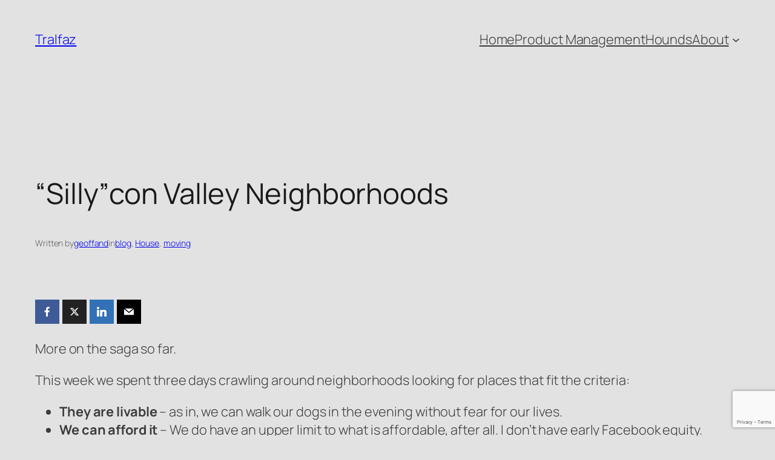

--- FILE ---
content_type: text/html; charset=utf-8
request_url: https://www.google.com/recaptcha/api2/anchor?ar=1&k=6Ld0-4EUAAAAALETPUi1WibDxr__das342OJsCl0&co=aHR0cHM6Ly90cmFsZmF6LmNvbTo0NDM.&hl=en&v=TkacYOdEJbdB_JjX802TMer9&size=invisible&anchor-ms=20000&execute-ms=15000&cb=qoy4avuhpe9e
body_size: 45571
content:
<!DOCTYPE HTML><html dir="ltr" lang="en"><head><meta http-equiv="Content-Type" content="text/html; charset=UTF-8">
<meta http-equiv="X-UA-Compatible" content="IE=edge">
<title>reCAPTCHA</title>
<style type="text/css">
/* cyrillic-ext */
@font-face {
  font-family: 'Roboto';
  font-style: normal;
  font-weight: 400;
  src: url(//fonts.gstatic.com/s/roboto/v18/KFOmCnqEu92Fr1Mu72xKKTU1Kvnz.woff2) format('woff2');
  unicode-range: U+0460-052F, U+1C80-1C8A, U+20B4, U+2DE0-2DFF, U+A640-A69F, U+FE2E-FE2F;
}
/* cyrillic */
@font-face {
  font-family: 'Roboto';
  font-style: normal;
  font-weight: 400;
  src: url(//fonts.gstatic.com/s/roboto/v18/KFOmCnqEu92Fr1Mu5mxKKTU1Kvnz.woff2) format('woff2');
  unicode-range: U+0301, U+0400-045F, U+0490-0491, U+04B0-04B1, U+2116;
}
/* greek-ext */
@font-face {
  font-family: 'Roboto';
  font-style: normal;
  font-weight: 400;
  src: url(//fonts.gstatic.com/s/roboto/v18/KFOmCnqEu92Fr1Mu7mxKKTU1Kvnz.woff2) format('woff2');
  unicode-range: U+1F00-1FFF;
}
/* greek */
@font-face {
  font-family: 'Roboto';
  font-style: normal;
  font-weight: 400;
  src: url(//fonts.gstatic.com/s/roboto/v18/KFOmCnqEu92Fr1Mu4WxKKTU1Kvnz.woff2) format('woff2');
  unicode-range: U+0370-0377, U+037A-037F, U+0384-038A, U+038C, U+038E-03A1, U+03A3-03FF;
}
/* vietnamese */
@font-face {
  font-family: 'Roboto';
  font-style: normal;
  font-weight: 400;
  src: url(//fonts.gstatic.com/s/roboto/v18/KFOmCnqEu92Fr1Mu7WxKKTU1Kvnz.woff2) format('woff2');
  unicode-range: U+0102-0103, U+0110-0111, U+0128-0129, U+0168-0169, U+01A0-01A1, U+01AF-01B0, U+0300-0301, U+0303-0304, U+0308-0309, U+0323, U+0329, U+1EA0-1EF9, U+20AB;
}
/* latin-ext */
@font-face {
  font-family: 'Roboto';
  font-style: normal;
  font-weight: 400;
  src: url(//fonts.gstatic.com/s/roboto/v18/KFOmCnqEu92Fr1Mu7GxKKTU1Kvnz.woff2) format('woff2');
  unicode-range: U+0100-02BA, U+02BD-02C5, U+02C7-02CC, U+02CE-02D7, U+02DD-02FF, U+0304, U+0308, U+0329, U+1D00-1DBF, U+1E00-1E9F, U+1EF2-1EFF, U+2020, U+20A0-20AB, U+20AD-20C0, U+2113, U+2C60-2C7F, U+A720-A7FF;
}
/* latin */
@font-face {
  font-family: 'Roboto';
  font-style: normal;
  font-weight: 400;
  src: url(//fonts.gstatic.com/s/roboto/v18/KFOmCnqEu92Fr1Mu4mxKKTU1Kg.woff2) format('woff2');
  unicode-range: U+0000-00FF, U+0131, U+0152-0153, U+02BB-02BC, U+02C6, U+02DA, U+02DC, U+0304, U+0308, U+0329, U+2000-206F, U+20AC, U+2122, U+2191, U+2193, U+2212, U+2215, U+FEFF, U+FFFD;
}
/* cyrillic-ext */
@font-face {
  font-family: 'Roboto';
  font-style: normal;
  font-weight: 500;
  src: url(//fonts.gstatic.com/s/roboto/v18/KFOlCnqEu92Fr1MmEU9fCRc4AMP6lbBP.woff2) format('woff2');
  unicode-range: U+0460-052F, U+1C80-1C8A, U+20B4, U+2DE0-2DFF, U+A640-A69F, U+FE2E-FE2F;
}
/* cyrillic */
@font-face {
  font-family: 'Roboto';
  font-style: normal;
  font-weight: 500;
  src: url(//fonts.gstatic.com/s/roboto/v18/KFOlCnqEu92Fr1MmEU9fABc4AMP6lbBP.woff2) format('woff2');
  unicode-range: U+0301, U+0400-045F, U+0490-0491, U+04B0-04B1, U+2116;
}
/* greek-ext */
@font-face {
  font-family: 'Roboto';
  font-style: normal;
  font-weight: 500;
  src: url(//fonts.gstatic.com/s/roboto/v18/KFOlCnqEu92Fr1MmEU9fCBc4AMP6lbBP.woff2) format('woff2');
  unicode-range: U+1F00-1FFF;
}
/* greek */
@font-face {
  font-family: 'Roboto';
  font-style: normal;
  font-weight: 500;
  src: url(//fonts.gstatic.com/s/roboto/v18/KFOlCnqEu92Fr1MmEU9fBxc4AMP6lbBP.woff2) format('woff2');
  unicode-range: U+0370-0377, U+037A-037F, U+0384-038A, U+038C, U+038E-03A1, U+03A3-03FF;
}
/* vietnamese */
@font-face {
  font-family: 'Roboto';
  font-style: normal;
  font-weight: 500;
  src: url(//fonts.gstatic.com/s/roboto/v18/KFOlCnqEu92Fr1MmEU9fCxc4AMP6lbBP.woff2) format('woff2');
  unicode-range: U+0102-0103, U+0110-0111, U+0128-0129, U+0168-0169, U+01A0-01A1, U+01AF-01B0, U+0300-0301, U+0303-0304, U+0308-0309, U+0323, U+0329, U+1EA0-1EF9, U+20AB;
}
/* latin-ext */
@font-face {
  font-family: 'Roboto';
  font-style: normal;
  font-weight: 500;
  src: url(//fonts.gstatic.com/s/roboto/v18/KFOlCnqEu92Fr1MmEU9fChc4AMP6lbBP.woff2) format('woff2');
  unicode-range: U+0100-02BA, U+02BD-02C5, U+02C7-02CC, U+02CE-02D7, U+02DD-02FF, U+0304, U+0308, U+0329, U+1D00-1DBF, U+1E00-1E9F, U+1EF2-1EFF, U+2020, U+20A0-20AB, U+20AD-20C0, U+2113, U+2C60-2C7F, U+A720-A7FF;
}
/* latin */
@font-face {
  font-family: 'Roboto';
  font-style: normal;
  font-weight: 500;
  src: url(//fonts.gstatic.com/s/roboto/v18/KFOlCnqEu92Fr1MmEU9fBBc4AMP6lQ.woff2) format('woff2');
  unicode-range: U+0000-00FF, U+0131, U+0152-0153, U+02BB-02BC, U+02C6, U+02DA, U+02DC, U+0304, U+0308, U+0329, U+2000-206F, U+20AC, U+2122, U+2191, U+2193, U+2212, U+2215, U+FEFF, U+FFFD;
}
/* cyrillic-ext */
@font-face {
  font-family: 'Roboto';
  font-style: normal;
  font-weight: 900;
  src: url(//fonts.gstatic.com/s/roboto/v18/KFOlCnqEu92Fr1MmYUtfCRc4AMP6lbBP.woff2) format('woff2');
  unicode-range: U+0460-052F, U+1C80-1C8A, U+20B4, U+2DE0-2DFF, U+A640-A69F, U+FE2E-FE2F;
}
/* cyrillic */
@font-face {
  font-family: 'Roboto';
  font-style: normal;
  font-weight: 900;
  src: url(//fonts.gstatic.com/s/roboto/v18/KFOlCnqEu92Fr1MmYUtfABc4AMP6lbBP.woff2) format('woff2');
  unicode-range: U+0301, U+0400-045F, U+0490-0491, U+04B0-04B1, U+2116;
}
/* greek-ext */
@font-face {
  font-family: 'Roboto';
  font-style: normal;
  font-weight: 900;
  src: url(//fonts.gstatic.com/s/roboto/v18/KFOlCnqEu92Fr1MmYUtfCBc4AMP6lbBP.woff2) format('woff2');
  unicode-range: U+1F00-1FFF;
}
/* greek */
@font-face {
  font-family: 'Roboto';
  font-style: normal;
  font-weight: 900;
  src: url(//fonts.gstatic.com/s/roboto/v18/KFOlCnqEu92Fr1MmYUtfBxc4AMP6lbBP.woff2) format('woff2');
  unicode-range: U+0370-0377, U+037A-037F, U+0384-038A, U+038C, U+038E-03A1, U+03A3-03FF;
}
/* vietnamese */
@font-face {
  font-family: 'Roboto';
  font-style: normal;
  font-weight: 900;
  src: url(//fonts.gstatic.com/s/roboto/v18/KFOlCnqEu92Fr1MmYUtfCxc4AMP6lbBP.woff2) format('woff2');
  unicode-range: U+0102-0103, U+0110-0111, U+0128-0129, U+0168-0169, U+01A0-01A1, U+01AF-01B0, U+0300-0301, U+0303-0304, U+0308-0309, U+0323, U+0329, U+1EA0-1EF9, U+20AB;
}
/* latin-ext */
@font-face {
  font-family: 'Roboto';
  font-style: normal;
  font-weight: 900;
  src: url(//fonts.gstatic.com/s/roboto/v18/KFOlCnqEu92Fr1MmYUtfChc4AMP6lbBP.woff2) format('woff2');
  unicode-range: U+0100-02BA, U+02BD-02C5, U+02C7-02CC, U+02CE-02D7, U+02DD-02FF, U+0304, U+0308, U+0329, U+1D00-1DBF, U+1E00-1E9F, U+1EF2-1EFF, U+2020, U+20A0-20AB, U+20AD-20C0, U+2113, U+2C60-2C7F, U+A720-A7FF;
}
/* latin */
@font-face {
  font-family: 'Roboto';
  font-style: normal;
  font-weight: 900;
  src: url(//fonts.gstatic.com/s/roboto/v18/KFOlCnqEu92Fr1MmYUtfBBc4AMP6lQ.woff2) format('woff2');
  unicode-range: U+0000-00FF, U+0131, U+0152-0153, U+02BB-02BC, U+02C6, U+02DA, U+02DC, U+0304, U+0308, U+0329, U+2000-206F, U+20AC, U+2122, U+2191, U+2193, U+2212, U+2215, U+FEFF, U+FFFD;
}

</style>
<link rel="stylesheet" type="text/css" href="https://www.gstatic.com/recaptcha/releases/TkacYOdEJbdB_JjX802TMer9/styles__ltr.css">
<script nonce="Tos3ltks_G9PzV82lNBleg" type="text/javascript">window['__recaptcha_api'] = 'https://www.google.com/recaptcha/api2/';</script>
<script type="text/javascript" src="https://www.gstatic.com/recaptcha/releases/TkacYOdEJbdB_JjX802TMer9/recaptcha__en.js" nonce="Tos3ltks_G9PzV82lNBleg">
      
    </script></head>
<body><div id="rc-anchor-alert" class="rc-anchor-alert"></div>
<input type="hidden" id="recaptcha-token" value="[base64]">
<script type="text/javascript" nonce="Tos3ltks_G9PzV82lNBleg">
      recaptcha.anchor.Main.init("[\x22ainput\x22,[\x22bgdata\x22,\x22\x22,\[base64]/[base64]/[base64]/[base64]/[base64]/[base64]/[base64]/[base64]/[base64]/[base64]/[base64]/[base64]/[base64]/[base64]\\u003d\x22,\[base64]\\u003d\\u003d\x22,\x22w6HCkmvDgMOpe8K5wqVowrnDn8Kfwqgdwp/Cn8Kzw7hAw5hiwrLDiMOQw47CpyLDlzLChcOmfTfCuMKdBMOJwpXColjDrcKGw5JdQMKyw7EZAsO9a8KrwoUWM8KAw5bDr8OuVAjCtm/DsVQywrUAZG9+JSTDp2PCs8O5Lz9Bw6sowo17w4rDj8Kkw5kILMKYw7p/wqoHwrnChQHDu33Cg8K2w6XDv2LCkMOawp7CrgfChsOjccK4Lw7CliTCkVfDpcOMNFRPwr/DqcO6w5FCSANiwqfDq3fDksK9ZTTCn8OIw7DCtsK9wp/CnsKrwpEGwrvCrHvCoj3CrXvDo8K+OCTDjMK9CsO4TsOgG2R7w4LCnXnDpBMBw4nCpsOmwpVZGcK8LyZbHMK8w6UgwqfClsOoDMKXcTB7wr/Du0TDsEo4ITnDjMOIwrRbw4BcwojCuGnCucOvYcOSwq4BHMOnDMKhw4TDpWEOOsODQ3rCnhHDpTwOXMOiw5jDsn8iVcKkwr9AJcO2XBjCj8KAIsKna8OOCyjChsOTC8OsIG0QaE3DjMKML8K8wpNpA0tSw5UNVcK3w7/DpcObHMKdwqZgeU/DokDCo0tdFsKOMcOdw4fDhDvDpsKpAcOACErCl8ODCXkUeDDCiBXCisOgw4zDqTbDl3hxw4x6RzI9AlV4acK7wpLDqg/CggjDjsOGw6cGwrpvwp4KdcK7YcOTw7V/DTUTfF7DglQFbsOywqZDwr/Cj8OdSsKdwrjCmcORwoPCo8OlPsKJwpV6TMOJwo/CpMOwwrDDkcOdw6s2OcKAbsOEw6jDocKPw5lhwqjDgMO7Tj48Eytyw7Z/[base64]/CqcKQHgvClVHDq8ORLlTCvMK+Xg3CusOiXnoWw5/ClkDDocOedMK2Xx/ChsKZw7/DvsKowrjDpFQWc2ZSZsKGCFldwoF9csOmwqd/J1Ffw5vCqSQfOTBKw6LDnsO/[base64]/w5xNwqTDiVXCv8KpbFcMw5owwqd8Q8KjZhwcXMOOTcOvw4zCsQNkwpZKwr3Dj0YJwpwvw5nDm8Ktd8Ktw6PDtCVfw4FVOQoLwrLDjMKRw5rDucKidVfDok/CvcKpQiseCVXCksK0M8OefD1PPCgcL1HDgMODFkUHJkV2wrrCoj3CvcKRwpB1w5bCiXAMw6I7wqZKdUjDtMOvF8O8worCo8KBM8OzScOCLT1eExV4AG9fwpvCg2jCrEY2IiHDksKbE3nDrMK/YGHCphAhVcK4cCfDrMKlwofDiWU/d8KOVcOtwrVPwqTDtMOdewkIwo7Ci8OawoMVRg7Cv8KLw7hsw6XCjsOnFMORSgx3wqXCpcOqw4RWwqPCslbDtjkPW8KGwo0VMmY/[base64]/wqDCtnQ/w4nCr8OYfn4owoIWL8KcV8KbXS3CuMKbwqYWSkbDmMKWNMK+w501wprDlArCngbDlwMPw4Icwr7DjcO1wpMaNVLDlsOewoHDgRJtwrjDvsKQBMKmw5PDpxzDl8OlwpDCsMKYwrnDp8OGwqjDr1zCj8O3w702OyRpwoPDpMO5wqjDplYdOwDCtSRFQMK/C8Ovw5fDlMK2woBWwqJsO8OaewjCtSvDsH7CuMKNJcOYwqFhKsOvScOhwrnDrcOZFsORYMKFw7fCr0JoKsK1KRTCkkfDrVDDnUQ2w7EHGhDDkcOZwpTCs8KNfsORNsKmPMOWUMKnJW57w7UgQWoJwp/CosODByLDscOgLsOAwo4kwpkvVcOLwpTCssK7A8OnQiPDnsK7PBNRa0XCo1o0w50Zw73DisK0YMOHRMKPwpZKwpIPAxRgQgjDrcOJwpvDtcKFYRtDLMO/[base64]/DuD5iGynCkyPDl8O7w4/CgMOjwqbDlBfCrlU6T8OGwqfCrcOOTsKxw5FMwqDDicK1wqhJwpc6w7ZwGcOgwq1lZcOGwqM0w7FoIcKPw4luw47DtE9awp/Dl8KxaVLCs2I9LFjCjsKza8Oxw6fCm8O+wqMpAEnDgsOew6bCrcKCeMOnNwHCmy4Ww6F0wo/CkMOOwpXDp8KRZcKfwr1qwq4Cw5XCucOWZBlNaC8GwpMvw5lew7PCp8KIw4DDrwfDoXXDtcKmCQPCt8OXbsOjQMK0Z8KTTyPDksOgwoIGwprChnY0Mg3CoMKiw5wAeMKbb2vCjCrDi3x2wrUmTCJnw6stR8OmIH/DtC/DksOkwrNdwp4iw7DCn1rCqMKdwp1Qw7VLwoxqw7poTBLDgcKDwrxzLcKHbcOawoJxUAtaDjo6XMKJw4cCwpjDgUgfw6TDmWg9IcK3P8O3LcOccsKFw4RqO8OEw4E3wp/DqQJvwo57TsKUwqRqfDJWwrpmKGrDjzVQw5p1dsO2w6jCp8OFBlUJw4tFTw3Cp1HDl8K3w5tOwogEw5PConTCscOJwpfDi8OWcT0rw7LCp07Cr8K2Ag/DqcOUYcKHwo3CkWfCiMOxFMKsICXDgilrwrXDrsKndcO+wpzCm8O2w5/[base64]/TsKHbcOgKcOvwps0wotlwoFawphyYMK5R0DCrsKkYhESY0BzCcOnf8O1L8KVw4EXWWDCuC/DqU3Ds8K/w4Nqd0vDq8O+wobDocO6wpHCvsKOw7Egb8OAJggRw4rCncK3aFbDrQBzMMKIIjTCpcKXwog9SsK9w6c/woTDv8OBFhQow53CscK4MkM2w5PClTLDtEjDs8O/KsOsMwU4w7PDhwDDghbDqShgw4NfGMKCwq7Cnj98wrZCwq4uQcO/woo0Rj/DpzHDjMKaw4pZMMKKw45Cw7JGwpFjw7l0wqUdw6nCqMK9CXLCvnp6w5Y2wp7DoVzCjXNyw6BcwoF4w7Bwwq3Doid/ZMK3WsOow7zCpsOyw5tkwqnDosK3wrzDvXoxwqgsw7zDpS/Cu2vDl1/CqGXCvcK1w5zDt8OobXlpwrF4wqHDpmrCrsK+wrzDjjVQPxvDjMOeQ1UhHcKZeSIpwofCtTvCp8KWSUTCjsOiDcO5w5fCjsOtw6vDqcK6wrnCoBpEwrkDEcK1w5A1wrB8wojCgjvCk8OtaB/DtcO/TyDDqcOyX0RmAMOIQcKBwqXCgsONwq/ChW0SLHDCtcKswqF/[base64]/BMOIecKqHcOeGcOOZcKTw4vDszLCnHbCslBBJsKUw6DCocOTwozDnsKUbcOuwrbDv2kbJi/CmCHCmzBIGcK/wobDiDPDtCduPsOTwolZwpl5WiTCjlUWTsKcwqHDm8Ohw4ZfZsKXG8KAw5RJwoAtwoHDocKOwrUtR1fDr8Kcwq9TwrhYLsK8ScKdw7nCv1I9asKdD8O3w7DDlsO/ZgpGw7bDq1jDiSrCiQ1KFmMNFz7Dr8KvHxYvwqjCqV/Co0zCtsO8wqbCh8Kwbx/ClQzCkC1MEW7CiXbDgRPCnsODPyrDkcOww4/[base64]/CjDXCtMOdw6rCtWhywrgrcVIVw6Q6wrZcwozCrkLCsUZfw5YBR2fCtsK3w4HCtMOvNlQFVcKbB0oYwqxAUsK8fsOeVcKgwpdbw4jDlsKAw5d/wr91XsOWw4PCu3vCsxRNw5PCvsONHcKZwqZGD37CkyXCj8OML8OKBcOkExnCoBcKK8KJwr7DpsOuwqtnw4rClMKAN8OYBHs/GsKMFXZDZX7ChcODw78rwr3DkwnDt8KAJsKLw54DXcKYw4vCjMKXfyjDjBzCkMK8csKTwpXCrQTCkREIHMOXBMKUwoXDmB/Dm8KYwqTCncKFwp8qDTnCnsO2D2AqLcKHwokWw7QWwq7CoXBowr4kwp/[base64]/DrcO+w6fCp8OnaG/CisOdw58BfVnChMK6wo9xwprCl05cTX3Dhx3CvcOQKQfCiMKYNGJ0I8OQEMKHI8OawrYHw7fCugd2KMKuEsOyG8KAMsOnWxjCsUrCrlLDhMKPJsONZ8K3w788XMKnXcOMwpsfwqgTA3E1bsOCdi/[base64]/w7x5woRGPAnDmHjCl8OJw6HDqn06w7LDiW9nw5rCjAHDo1V5EQDDkcKKw4nCisK7wr8iw7rDpw7DmcOKw7PDr0LDnBrCrcK3fRJyRsO4wqRfwrnDqxlRw59+wq9jP8Omw6I9aQLDm8KIw6lJwpoNacOvMsKxwpVhwqoew61yw6LCiBTDlcO3VG3DhBILw5/DosOdwq9uNjbCk8K3w7lsw40vajLDhDFkw4HDimo6wrdvw6PCgB3CucKsICZ+wr0AwqZpYMOsw6oGw4/DuMKOU000Sh0KfxUGERjDpsOQK1FYw5PCj8O3w5vDkMOww7R6w6zCpcO/w4/[base64]/CrcKLwojCicO6w6/DscKKAsK+AMO5w6rCsAXChMKgw5V8ZRNuwq7ChMOkWMOLNMKyLcKowpAdD0MWYQxEa2bDvg/CgnPChMKDwrvCkXfChMOeY8KLfcKvExMdwro+NX0jwrY2wp3CjMOmwphdVXbDvcOnwrPCvG/DrMOnwoZsf8Oywq8yB8OOSQnCvS1uwrxiDGTDiyfCmyrCqcOuYcKVPVjDmsONworCjHBgw47Cv8OywrjCnsKkQsOpDApIK8O9wrtVDxjDpkDDimHCqcOsE3YQwqxjfTFpYcKmwqPDtMOcSlPCnwAGagQKHk/[base64]/Co3rDvMOoccOSNSTDhHAVw7hCwpNlFMK2wqzCo08twrV2Sihswp3DiTDDlcKdB8Orw4TDrHl3FCvCmmRHdBXDqXNRwqEpfcOdw7A1fMKxwoc3wq4/FcKYDsKrw73CpcKgwpQREC/DjV3Ct2QiREQww44LwqjCgMKaw6MoTsOSw5fCgTrCgDTClETCncK3wrI+w5jDm8OYUsOPdcOJwpEpwrkhEDXDqMK9wpHCrcKLGUrDl8K5wpHDhBUKw6M5wqkkwpt/[base64]/MA4nwoDCtsKtahYFw7LDl8KvTMKrw7/DricnJ2fCrcKOecKuw6PDkh7CpsODwr/Cr8OiTn9FSMKfw4wKwoTCocKyw7/CmBrDnsOvwpoxbsKawo9jGcOdwr11LMOrIcKlw4dZHMKHPsKSwp7DniYaw5N+w54fwrQiR8Oewotawrg4w4NswpHCiMOhwp9zLnfDuMKxw4UoZMKrwoI1wq87w7nCmD/[base64]/DusKXw5DDrynDtsK/w7LCoETCvSBqw4YPw5YUwqYuw5LDq8Kow67Ds8Otwo4EankgJ1jCksO1wrYhRcKLUksnw75/w5vCrcKtw4o6w51GwpHCrsO1w5jCp8O/w7smYHPDkEbCvA05wosDw5xZwpXDjUYSwps5ZcKaV8Omwo7CuSFTfsKILcOLwp9fw4ZLw5Y7w4rDhlsvwoNvbTpgD8OIVcOBwo/Dh0MUVMOifHYSDntJHTU+w6XCuMKbw6ZLw7VlSTJVacK1w6NMwqoOw5/CnC14wq/CsmMHw73CnAxpWBcMVlkpajwVwqMJCcKZecKDMxTDrHPCl8Knw7E2aG7DklR+w6zClMKvwrnCqMOQw7XDmMKOw5AMw6rCjw7CscKQTsObwq1lw7hfw4VgXcO8cUjCphlswp/DssOtVwHDuAB8wrRSAcK9w43CnW/Co8KIMwzCv8K4AFzDnMO2FDPCqwXDoFgKZcKmw4gAw4HCk3LCk8KKw7/[base64]/KcOFw508MRNuP8OWSsOrw7DDpgvCocOTwqHCrA7DtSvCu8K0A8Oww5wTWcKDRMK/ZxbDuMO/wp/DpEFAwqLDiMKcQDzDocKjwovCkw7CmcKMRGk4w51ne8ORwp8dwojCoGPDim4tacK8w5klPcO1PGrClC0Qw5nCr8ORfsKGw7bDignDu8O1FmnCrB3DkMKkTMOMBMK6wrbCpcKafMOiwpfCmMOywp/ChAjCssK2CXYMf3LCthJhwr9hwr4Rw5bCsGJydcKmf8OXCsOLwokmb8ORwqbCusKPBh7Cp8KTwq4Cb8KwZFIHwqxiHsKYahoTEHclw6I9YxxbesOSRcOtRcOVwo3DvMO7w5pJw5oRV8OowrEgalAdwr/DsFQFPcOZI15IwpLDicKKw65Hw7TCmsKwUsO3w7LCojDCqMOgDMOvw5PDiUjDqjHDnMOOwqtDw5PDgXHCscKPS8KqBDvDjMOFE8OnGcOCw75Tw61Ww6NbaErCmF/[base64]/[base64]/[base64]/OsOhwpfDlVXCr1coU2fCksOnwrzDpsKRHG/Dp8O6wpTCqRlZaHfCl8OLNsOjOEfDmMO8OsOjDEHDlMOvC8KhcS3DvsO8KcKGw5dzw6gcwr3DtMO3CcOnwowtw5QQKhPCt8OxacOfw7/Cn8OwwrhOw67Cp8OafWI3wpPDlMO6wp1Kw67DusKpw7YEwo/CtyfDs3luFEB2w7kjwpzCvV3CujzCr0BOWkE+QcOPHsOiwovCqzDDsyjCrcOnYlkbdMKRAjw+w4sOaGtUwqMhwqHCj8Kgw4bDgsOxaCxNw7PCjsOWw65pOsKsOwnDn8Oiw5cYwq17TiLDrMOzLyZ4BV/[base64]/M0LCi8OiT2/ChF3DnSRcw6JJIMOywpgIw4jCl0dPw7jDm8KHwrR4HcKOwpvCs3HDucKvw5pEHzYpwrHCjcOowpPCjyE1dTsPZ0fCgcOtwqTCkMO8woR0w78rw5vCkcOiw5VOd23CmUnDnz96f1TDk8KmEcKBM2Eqw4/CmxZhTBDCosOjwocQQ8KqbU56FX5iwoo/woDCmcOAw4bDuj42wpHCmcOQw4bDqTkxGnJfw67DrDJqwopbTMKyGcOyAiR3w4bCncOIWBhFXyrCn8KAWSLCuMOoTRNRJggww58EIVfDs8O2PcKyw6Ukw7vDv8KsOkTCgD1QTwFoc8KNw47DmXbCisOvw7NkXmlow5xyX8OON8O3wq5hWWAzbcKDwokTEm4hMA/Dvz7DosOXOcOtw54tw5ZdZsKqw68OL8ONwqYBET3Dj8KkecONw43DhsOFwqzCkxXDq8Otw4p1L8OQU8O2QCfCmjjCvMOaKkLDr8KkI8OQPUbDjMOaCEI/wpfDvsKVPcOAEl7Co2XDuMKvwo/DsGs4UUsrwpwswqYYw5LCkn7DhcK6wqzDgzBdAFkzwp8CFCt8Yi/[base64]/GkTDv8KXwr7CncKawoTDucOTB8KXZ8OYwoZQwqXDhcKAwq8swpPDsMKdMmfDtjI1woDCjAjCnzTDl8Kiw7k/[base64]/[base64]/Dj8OHX8KRBRx9ZMKFK19PwqAQw5LCnMKfYxzCu3hpw4vDtcKdwoMkw6rDg8Omw7bCrE3DmWcUwojDpcOCwqohK19lw5dOw44cw5fCmH4GbFfCt2HDjAgheyAxFMKpQ38Jw59ybgZmHxfDnkcGwozDg8KRw7MhFxTDsHUPwoshw7TCkgtpWcKvSzZOwrRjbMO6w5ILw6/DlForwojDjMOFPRbCqyXDvCZOwo0kX8KUw59DwobDrsOYw6bCnRBkSsKfVcO1FSvCpQzDu8KDwqFkW8O7w5AwUcOWw7RHwqcEFcKQGDrDgkXCrMKRBy8Ow40VGS/CuVlrwoDCi8OxQ8KUH8OtIcKHw5XCpsO8wp9zw7dabSLDgGZWTTxMw5Mkf8KgwpkUwovDhgM/CcORPGFrXcOCwpDDgnxMwp9lLVHDtSbCth3CjlHDmMKLasKdwo8gKxJCw7JawqdTwrRkdFfCjsKbYh7Dlm5GBcOMw4LDoCcGeGnCnX3CoMK6wqggwqoNLy5OQcK2wrNww5Fdw65xbwEzXsOJwrhnwqvDuMOJK8KQU3p4UsOeNwtvUBDDisOPG8KPBcK9AMKjwr/[base64]/DncKHBBNaZ8Ocw4EuZ13DlGPDpD7DhcKLUXvCosOaw7oHFCZAUnLDll/CjsO/JW55w6ZrfTLDncK2wpB9w7Q7f8Knw7QswovClcOOw4kMd3xoTzLDusKjDzfCrMO1w6vCvMKKw54BEcO7cmpUURvDksKKwq5cLlvCnMKawpF4SB58wp0ePEfDnyHCoFU5w67DvHfDusK8HcKAw58Zw40CHBAAXjdfw5LDt1dtw7XCvR7Cvzd8SR/Dh8OzK27DicO2WsOTwpYdwovCvVB6wpI6w4lAw7PCgsOedCXCp8K8w7LCnhvDvMOPw4nDoMK4UMOfwqbDt2cSNMOhwotmRz5Sw5jDrx/CpAxYWh3CkQfCoBVHFsODUCwgwqhIw75twqbDnALCjxfDiMOyYicTTMK1c0zDnWMqew80woPCtcOkNTk8X8KkQsKww4QMw6jDvMOQw71hIw0xBFVsP8OlNsKWH8OKWi/[base64]/DuFHCv8OfV8Ojw789wo9PWH/DtXHCgTIUVBzDoiLDsMKiPGnDi0hKwpXCuMO0w7nCkW1lw4tnNWXCiwFYw5bDqcOpDMOtRic/JW/CoWHCk8OGwr3DgsOtwpHDksOpwqFCw6zClMOeVDEswrJww6LCsVDDu8K/w4M4cMK2w6cIVcOpwrhSw4JWOUPCuMORIsOUV8KAwrLDqcKOwpNIUEcnw5TDgGx6dlnCoMK0Ikpiw4nDmcK6wrBGQ8O7GD5iHcKgXcOewr/Dl8OsMMKowoXCtMKpUcKJYcOcBRYcwrcUX2MGGMOyfENxfF/Cl8KfwqpTbjV2ZMK3w4bCknQjcw0FHsKswofDnsOgwrHDt8OzAMO4w67CmsKMSl/Dm8OZw6DCnsO1w5JULMKbwqnCplzCvCTCnsOBwqbDvTHDgi8rJWE8w5c2F8OqHMObw4t5w7YVwpTCicOBw4wHwrLDmU4dwqlJTsKFCQ3DoBxcw7hswqJfWTnDhVdkwohAM8OswpM6ScKCw6ULw5dtQMK6RlgcL8K/IMKGdRw2wrR8YHDDvMOcC8KXw4fCrAzDsEHCi8Obw7LDoG93LMOMw4zCq8KJQ8OBwqNbwq/[base64]/[base64]/[base64]/DrgfCvsOOS8OkMsOqw6jCpcKbbTfCrcO7w7IRf2DCh8OfRsKQN8OxTsOeS0DCrybDtQnDswwODnEcYFoaw7VAw7/CiA7Dj8KLeGo0FS/DmcK4w5xsw4RVFAjDu8O1wpnDrMKBw7XCoAjDp8OPw48/wrzCosKKw41tSwrCm8KRS8KAHcKLd8KXK8KoTcKjeip1QyDDk1/ChMOeEUHCgcKEwqvCksKww5XDpBvCvCxHw4LCnH10fBHDv1QCw4HCn37DrS4MUxjDqCAmE8KUw6BkLgvCucKmJMKmwpzCjMK+w6/[base64]/[base64]/w7Y1woF/wpTDn0oiXXLCocKxw7rCosKSw6vDqwYWGUouw6Mww7LCkWhdKWPChVfDoMKBw6/DsC3ChMODVGvCrMK+Hg7DisO5w4gMVcOew7LCkGPDmsO/PsKgVcOIwofDrVnCkcKAYsOdw7zCki9gw41ZVMOWwpDDk2oRwoYewoDCr0TCqgQrw47CrkfDhh1IMsK/J1fChSlhIcKPECgjFsKuS8KWdhbDkhzDq8O6GlpQw5VWwqIdQcOhw7HCgMKuFV3CrMOxwrcyw5cDw51gSyLDtsOiwpodw6TDmiHCiWDCtMOfbcO7Vj9FAm9Tw7LCoBQbw43Cr8KMwqrDlGdNdlXDoMOiQcKSw6VbcVdafsKAHsKQJXhKD27DscKiNkVEwrMbw61/[base64]/Dk8KWw7HCjsKgdMKfw63Dm8O9AcK4VcKxJsKMwocuTcK4b8OOCsKtFkPCmV7Ct0TChsKPMznCrsKSUXHDl8KmNsKvEcOBOcOMwpzDgCzDocOJwpEaPsKLWMO4PWYieMOGw5/[base64]/CvSJ1ecK4wohkwrY2wq1wMxnDmWZ9VjvCsMKFwqLCpWYbwpAMw4wzwobCjsO+MMKxFn3DgsOYw5nDvcOWJ8KqRwPDjShkQMKLE3Zhw73DkA/DlsO3wro9EEcFwpc7w47CtcKDwpvDlcKTwqsyKMKFwpJfwo3Dm8KtC8O9wq9cF1jCmE/CusOZwoXDvylXwrJzTsOBwrXDlsKaZ8Opw6RMw6LCpncoHQkvDnE0JwbCu8OWwq9UR2jDucODDCvCslVlwqXDrMKBwobDr8KSSAd8Pi1FDkkxTErCvcOFCgIvwrPDszPCrsOqN3Z4w5QpwqkAwoDDsMKdwoQFbXENDMO/[base64]/Cl8KeCsOIAcOLw7fCsTgKw5EecVHDqVk+wrXCqgs0w4bDmQ7CncOiYsKcw7c1w755wp86wqIkwpMWw5rCvW0vLsOyKcOmWQnDhTbCgAB+ZBQRwq0Hw6MvwpFew5Jgw6fCqcK/bcOkwqbDtw0Pw6AkwrLDg38ywrUZw7DClcOLRx3DhR5IZcOrwo54w7dLw4jChmLDksKww5A+AR9Zwp8uw4Vnwq4nDnoDwpzDqMKFF8ORw6PCrSEswr45AQ1Nw4/[base64]/wq0GGEo4G1A3O8KUR0U8w7Izw7fCkg4vTDvCsDLChMK8eF8Tw41wwrdlLsOuKmtjw57DlsKDw7s8w4jDnGTDoMO1JTU7UWkMw5U+f8Kyw6TDjSUmw77CuBE2UxXDpcOSw7HCicOwwoBIwo/[base64]/DiMOgwqnDpjXDnMKGw6rCsWImOxEPRxw2CsKLFXQQZghxdxfDpTTCnV0vw47CnCphIsKhw5g9w6bDtADDuQfCusKGwqtFA3UCcsKHREXCiMO2OCPDhsOLw7RRwrE1EsOPw5R/b8OMSDViaMOqw4bDry1cw77CmTXDnG3DtV3DuMOtwqlUw6zCpRnDgitAw6cMwojDuMKkwo83anLDtMKCcDdaF2dBwp5YO13Cl8OJdMKmPUtgwotawr9mJ8K5cMOSwp3Do8KIw7vDrApzRMKIO3DCmnh8Dw8bwqYgWHIiQMKUP0lDSVRkImNUZhQ/C8OTIBRXwo/Dn0jCrsKbwqkTw7bDgB/Cu2dpW8ONw73Co31GFMKYAzTCncOFwrJQw4/CtG1Xwo/CrcKkwrHDjsOTI8OHwrbCnV02GcOjwptzw4cKwqJtKXA6B2xZCsKgw5vDgcKhFcOmwovChHJ/w4HCilkJwpdNw4Esw5MGSsKnFsKowqhQT8OnwqMSahRRw6YOPEtHw5QCJ8OGwpnDvw/Cl8KiwrfCpwrCngnCo8OdQ8OjSMKpwoI+woItP8KKwokVZ8KVwrRsw6nCuTHDoU4vdgfDggg5QsKvworDi8Knc2TCq1RCwpEzw54bwrXCvSw4cF3DvcOxwowjw7rDncKAw4MlY2l4wqjDl8Onwo/DvcK8wpoSSsKvw7nDt8KhY8OxNsOMKQhOBcOmw73CjCBfwr/CoX0/w68Zw4TDtRQTXcKDJsK8ecOlXMKRw7MDAcO/FA/[base64]/DtMOzbi01ZcOUZDoPan3DrFc7HSjCjlNCA8Kuw5kSCmc6TC3DmcKjN2BHworDgCXDi8Kww4MzCVjDgcOOGnjDtSVEV8KaQjA7w4LDkVnDu8K8w5FNw5ESI8K6fH3CtcKSwqFGd2bDqcKlQBjDjMK0eMOnwoPCjg8swozCoERHwrYiCMKyLE/ClUXDoT7Ch8K3HsOzwps3U8O0FMOGMcOZM8OcU1vCux5+VcKje8KQVQwLwo/DqcOwwrEOAMOlFEfDucOWwrvCt3cbScOcwoxswp8kw5fCjWsoEcKvwqZLHsOgw7YaVVkSw7zDmsKCNcOLwo7DlMKRC8KlMjvDvcOhwrxdwpzDrcKEwqDDgcK4S8OoMQY/woJNZsKMe8OMbAQOwqgvLFzDjEoJF14lw4TDlMKKwrlxwpHCi8O+WSrChwzCusOMNcKrw53DgE7ChMO6NMOjA8OXW1x/w6ZlasKYDsOdG8Kvw7HDngPDicKzw6sMGsOAOHLDvGVzwr0YUcO5HQFZLsOzwpZCXnTCt3TCkVvCmgjCh0h6wq0sw6DDoRrCrAYjwqk2w7nCqhXCu8ObXl7CpHHCl8OGw77DmMKrFnnDpMO/[base64]/CrcKrPzRcwpbCgmVKw6xGPy5twrjDtCfCnnXDv8OJVSPChMO6UG5xdQsuwqxEDicPVMORd35zNXMUJyxkE8KfEMOMEsKqHMKfwpIXJMOpDcOtU0HDr8O5KRPCmxfDrMOta8Kpc0hOR8KATVPCgcOYPsKmwoRxc8K+bGDCnSEsGMKNw63DqXnDk8O/VSIdWBzCqWN5w6szRcKtw6bDmD9pwqY2wrnDiQ7ClVbCvB7DkcK1wod2E8KmBMKxw4phwpLCpTPDp8Kcw4bDrcKCVcOGYsO1YCk/wpDDqRnCkA7CkHlEw58Ew7/DisKewqxHHcK0AsOOw4XDgsO1JcK/wrvDn37CkXLDvDTCgUMuw5dFfsOVwq9PXAp3woHDjAU9QTHCnHLDt8OTMmEuw7XCvAfDqHIuw6pYwonCksOvwptnY8OlD8KcX8O+w6EswqnDgiQRIsKfQMKjw5TCg8Kewo7DqMKpScKgw5fCpsOGw4PCtMK+w6EewpUiSAZrNsKNw7XCmMOqImAHGVxCwp87Hh/DrMKFAsOVwoHCpMO1w4jCocK8BcO6ESvDuMKBAsKUSiLDqcKJwrl5wo3DhcO2w5PDgAzCpX3DicKJbTHDkBjDpwF/[base64]/CvmbDvDVyIEwmwpXDi2XCpmlgdsOOw4MNAyXDnTogZMK3w53Ds2V7wo/Cs8OndxvCjm3DtcKudsO3fUHDucOYWRQqRj8pQjdZwrDCoBbCsghcw7bCtBHCgEh6XcKcwqTDqlTDkmZSw6bDgMOZGTnCssO/OcOmAkw2TyjDoRJkwqUDwp7DsRvDs2wHwrvDqsOoTcKbKsKlw5XDjcKiwrcrJMKXNMKiImjCtA3Dh19pDQTCrcO1w5kmaCoiw6TDqy8bWCPCvHMsLsOxcglawpnCrxPCvn0NwqZuwq96AzfDisKzXFQHKxBew5rDjUx3wqnDusKTcwXCv8Khw5/DnVfDikvCncKkwoTCnMKMw6kgbsO3wr7Ci1nChXXCg1PCjTxEwrlqw67DjDjCizIVDcKmQ8KywqNuw5BoDBrCkCt/w4V4W8KnFQUXwro+woFIw5I9w5TDhMOcw73DhcK2wr8awoJ7w6nDt8KJWWHDq8OjbMKxwr1sSsKbXw43w6MHwpzCicKkMB9owrYyw7bCm0hvw6FXGnF8IsKKHlfCmcO7w7zDl2PCnT8MWmUeNcKzZsODwpHDuQ1JckzCnsOfMcOzdkxBTwt/w5PDiEwrMyQew6bDj8Ohw4RzwoTDpWBPRQJSw7vDgSlDwqfDpcOOw5dbw54vLlvDtsOGbsODw6gNe8K1w5tsMnPDgsO1IsO6T8OsIBHCo1bDnRzDjSHDp8K8KsKXcMO/SgfDqh3DpQTDlcOwwqTCrsKaw40VW8O4w7xtJwLDiX3CtzjCv2zDgVYELFPCksKQwpTDssKDwr3CqGNweE/CgEBOD8K/w7nCtMKbwoLCuFnDmhYYCXwELjdHfUrChGzCjMKcwpDCrsKOC8OIwpTCv8OYdlnDqjHDkmjDjsKLAcOFw5PCucK3w4jDvMOiGCNQw7lQwrXDswokwrXDo8KIw6g4w4oXwr/DoMKjJD/DrVTCpcKHwpomw7M2ZMKBw5jCl3nDvcOCw57DssO7YkTDnsOVw6HDrzbCpsKBSU/CsXYNw6fCusOLwpZ9IsKmw53DiXlUwqxKw7zCgcOdZcO4IT7Co8O7VF/[base64]/Cj1nDj8ORU8OsMcOEQ0HCi8K7fcOfK8K+WAjDrSU6e3DChMOFccKNw4bDncKkAMKQw4oEw6xAw6fDvQ5zOyHDvG/[base64]/McOKcMO1Y8KTTMO7w5vCkiJiw6IjLMKoLGwKB8OYwpnDrT/Dqx1nw7vDkiTCmMKwwofDvAHCmMKXwqDCtcOqO8ObGTfDvcOtcsK9XBpHcDBVNB7DjkBhw6nDoivDokjDg8ONEcKzLG8aKz3DocKiw4R8AyLCr8Kmwo/DjsKqwpl8dsKUw4BDa8KwacOFSMOVw4jDjcKcFWnCiGxaM1Y5wpd4bcOoWz1HW8ODwpPChcObwr16HcOzw5jDkQsowprDoMO9w53DqcKvwrx7w7LCiwrDjBLCvMKxwqvCsMO6wqTCnMOZwpTDiMKdbkg0NsOTw75XwqsuaWjCl33CpcK/wrrDh8OJb8Kbwp3CgMORGk0qfjkCVMKZY8ODw4LDn0zCkhFJwrHCqsKEwprDqxTDv3fDrDHCgF/[base64]/Dr8OXwrLCoRfDv8K8wqBCw4TCrV3DnUksBMOhwpbCiwxNMzDDgVApMMKNDMKcF8KiM1zDgylww7HDvsOeCFbDvGJzX8KyLMOdwqdAfF/DolAWwonCs2lSwp/Dsk8CT8K/F8OHMHrDqsOUwoDCuX/Dn1EXWMOpw4HDn8OgPQfCisKQOcOAw6M8X3bDnWpow6TDqG4sw65jwqtUwovCqsK3wrrCjVctwqvDiCQRAMK9CSUBWMObLFpjwqE+w6IzIS/[base64]/DtAfDgMOKRcKrw6I6wrocw65HJsO0wq/CmkwiYsORUlzDlkbDpsKkaQLDqGEcTWZ8UsKrHxYFw5F0wr7DtChGw6vDpcKGw43ChDJiLcKnwpDCisOMwrRdwpYzDWISaiHCqCLDpi/DviLCqcKZEcO/wp7DvTTCoCACw5AWAMK+MQ/Cv8KMw6DCi8KyLsKBUydxwrl4w5wfw61kw5teEsOcDQ5kF29oO8OLCUvDkcKgwrEew6TDlgJrwpsxw7gOw4BYCUkcCkkrcsOeUlPClk/[base64]/[base64]/CrT7DgkTDgcOjc8KBw7QFw67DhCU2wqRDwqjCj0IZw7rDg3PDssOewonCtcK/asKPRXlsw5fDoDlyT8K8w4oowrxhw5IILhAqYsKDw7ZPJwhiw45Ow7fDhXM4XcOoY04vOXzDmFLDoz1Swqp/w43Cq8OdIsKEBGReaMO9O8ONwqNHwp1QBgHDqBdlM8K1CmXCixrDucOtwqoTcMK3Q8Opw5hJwrROwrHDuhF/[base64]/[base64]/[base64]/wq1dwrN9OwQdw4LCrl3Cr8O4HsOkw6w6w7t+EMOAwoxtwr7Digp3HD4SZUZGw5d/XsK8w6czw7DDhsOWw6EVw4bDnk7CjMKMwqHDqDTDigkOw7Y2ClHDrwZow7fDqgnCrBPCr8KFwqzDk8KOAsK4woBIwoUyVCZQaE5/w4VXw7jCiQTDksOKwqDChsKXwrLCiMKVb19yBRwpcRpYDX/[base64]/DkQl5wotaw6/[base64]/w558JMO8wrPCn8KvMMOQGXvDuMKSwpk5wq7CmcKVw5zDplzCgXJzw4YMwqVnw4jChcOBw7fDvsOEUcKUM8OxwqhBwrbDqcK0wqNgw6HCvg9AJsOdM8O9aFvCmcKnCGDCusOmw5YMw7RTw41yBcOQacKcw4FJw4/[base64]/DmgwzXsObFcKIwrDDrcKmQMOqwqotwrcDTWkiwroxw5jCocOKUMKew44aw7AuMMKzwpnCmMKqwpEuCsOIw4pEwo/[base64]/CsWwjAV3CtsOuN8OZFXDDvgPDqD4zw4fCmVVzGMKfwoJSYzPDgsOvwrPDksOXw47CnMOLTcO4NMKOUsO7SMOgwq9WQMKgcmJdwpbCgyjDssKVGMOMw7JhJcOZScK5wq9Cw6sLw5jDn8KRYX3DlRrCjEQtwpzCl1TDrsOSSsOcwpM/[base64]/DpCcow7Q0HhsVwp7DrjRMI2nCq2www7bCqznCkyUKw7J1EsO2w4bDvwbDu8KQw447wp/CpFJBw5BKWsKkccKHWsK2YXLDlSVPCUgbQcOYDAoZw7vChR/CgMK7w57DqMKkVgIOw5pGw7xSTn0Iw7TDmzbCqcKhKV7CrwPCtEbCncKGLFc4DFchwoPCk8OTB8Kiw5vCvsK/L8KNW8OnXljCn8OgMH/Cm8OTZjRnw51EfTINw6hCwoYff8O6wo9OwpXCscOcw4VmNUnCqQsxMVLCpUPDqMKWwpHCgcOUC8K9wr/Do3sQw4cSGsOfw7laZyLDpMOGScO5wq8lw5kHBlwHZMKkw5fDqMKEccKbesKKw7HCqiF1w6rCoMK6ZsKIBzzCgjAywq7CpMKxwqrDkMO5w4FbDcOmw6ctPsK7HEEcwq/DtDguXlAWODzCmnzDsgE3IDnCs8Kkw5hmbMOqeB1Jw61xXcO6wrZBw5rCnXEhdcOowqojU8K8wocCRWAnw6cVwplGwo/DlcKkw6rCi39kw6k4w4vDhBoqTMObwrJ6fsKpIG7CmTLCvgAmJ8KyeSXDgD91HsK1BsKEw4LCtjjDvX4Gwo9QwpdSw51tw5zDjMOYw4zDm8KnQSjDlzoLRmZIKhMHwophwrEuwo9rw6RwHAvCux/CmsO1w58dw7lew7jCnEFCw6XCqiDDncKOw6/Clm/DikvCg8OSHSdnLcOKw5V+wpbDocO+wpEWwol5w5A0Z8OvwqzDrcKzHWHCksOLwrE1w6PDl2w+w5LDu8OnOR4TGw/Coh9xZcOHd37Dp8KCwoDCmyjCocOaw5DDisKuw4c5RsKyRcKgN8OZwq7Dsmh4wrp7w7jCr01tT8KcMsKnIRPCugI\\u003d\x22],null,[\x22conf\x22,null,\x226Ld0-4EUAAAAALETPUi1WibDxr__das342OJsCl0\x22,0,null,null,null,0,[21,125,63,73,95,87,41,43,42,83,102,105,109,121],[7668936,459],0,null,null,null,null,0,null,0,null,700,1,null,0,\[base64]/tzcYADoGZWF6dTZkEg4Iiv2INxgAOgVNZklJNBoZCAMSFR0U8JfjNw7/vqUGGcSdCRmc4owCGQ\\u003d\\u003d\x22,0,0,null,null,1,null,0,1],\x22https://tralfaz.com:443\x22,null,[3,1,1],null,null,null,1,3600,[\x22https://www.google.com/intl/en/policies/privacy/\x22,\x22https://www.google.com/intl/en/policies/terms/\x22],\x22kpiByruyUWEhxhUs1coDU92kKFpcZZjGxcWV1s+o3as\\u003d\x22,1,0,null,1,1764882973937,0,0,[145,159],null,[110],\x22RC-nibHj3ITDy35Yw\x22,null,null,null,null,null,\x220dAFcWeA6Im1r6K5At4x94owlnsHT1U6uGocAdcWFxXZAqNBB2IBSbqGAGqpgNFxgZ4nQk1fxXDBiNU_QnL0TLGeCKHCwvlwx3IA\x22,1764965773845]");
    </script></body></html>